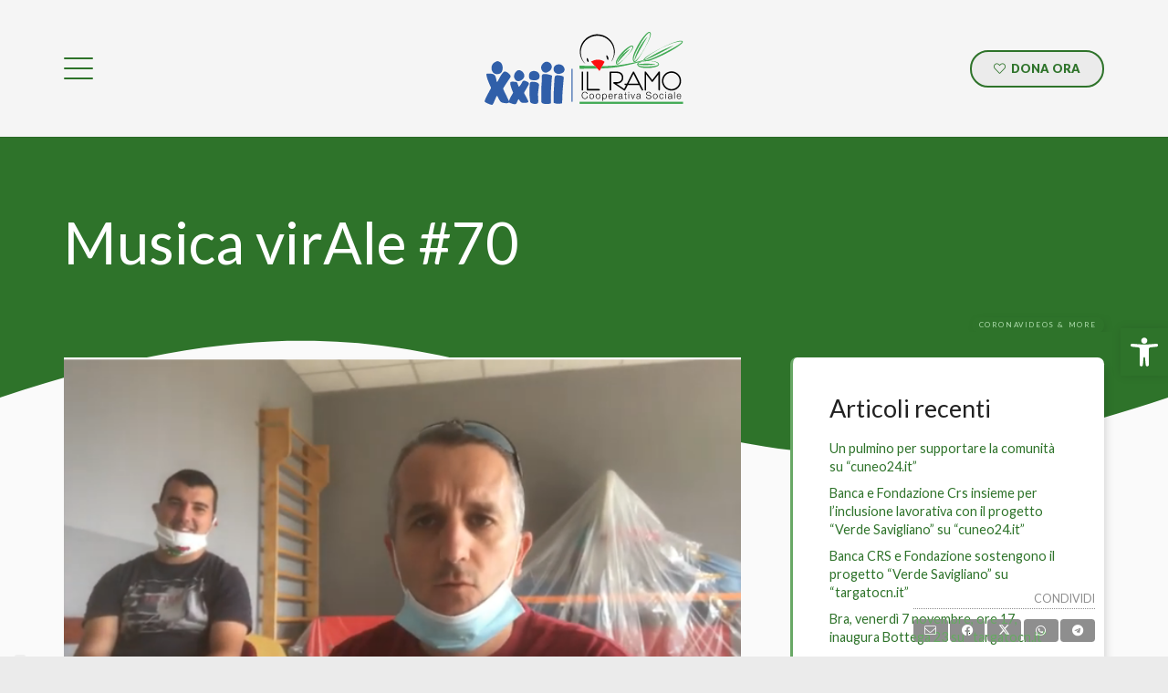

--- FILE ---
content_type: application/javascript; charset=utf-8
request_url: https://cs.iubenda.com/cookie-solution/confs/js/53669924.js
body_size: -213
content:
_iub.csRC = { consApiKey: '7DGij2hTbiKCqK0j75fxBuXWh3ENbkDe', consentDatabasePublicKey: '3AZrSUYz1iRTOOuZUgnkz81aqeWiluKg', showBranding: false, publicId: 'ae5f5c2e-6db6-11ee-8bfc-5ad8d8c564c0', floatingGroup: false };
_iub.csEnabled = true;
_iub.csPurposes = [1,3];
_iub.cpUpd = 1723206117;
_iub.csT = 0.05;
_iub.googleConsentModeV2 = true;
_iub.totalNumberOfProviders = 8;
